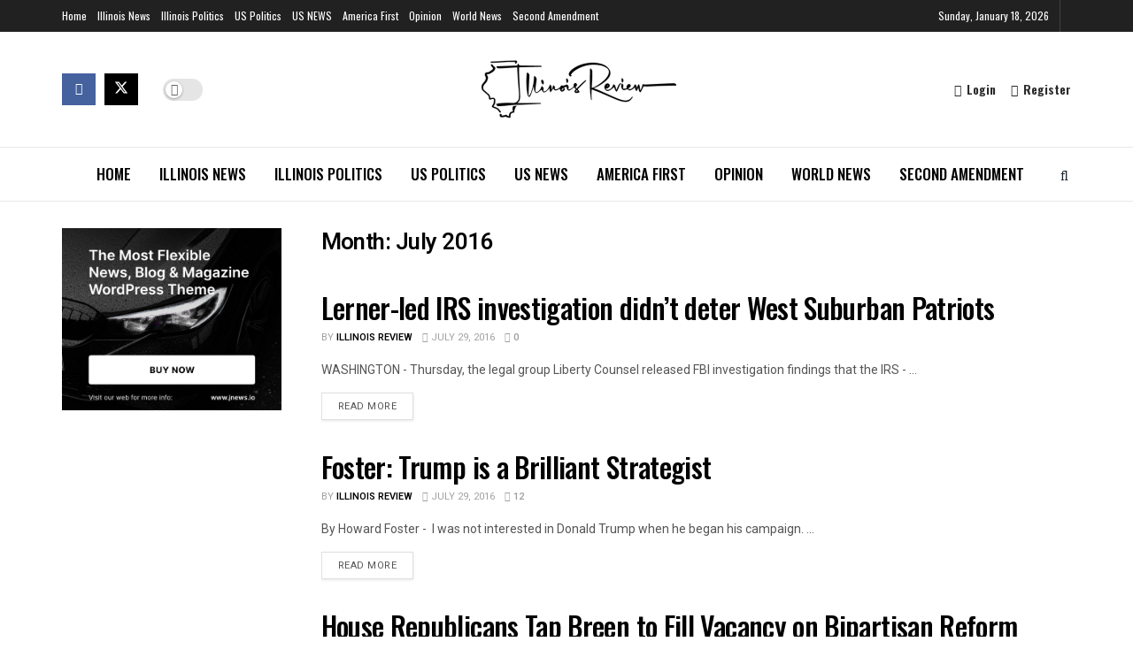

--- FILE ---
content_type: text/html; charset=utf-8
request_url: https://www.google.com/recaptcha/api2/aframe
body_size: 269
content:
<!DOCTYPE HTML><html><head><meta http-equiv="content-type" content="text/html; charset=UTF-8"></head><body><script nonce="En5bKTFmPWN-x0aXyXiAgA">/** Anti-fraud and anti-abuse applications only. See google.com/recaptcha */ try{var clients={'sodar':'https://pagead2.googlesyndication.com/pagead/sodar?'};window.addEventListener("message",function(a){try{if(a.source===window.parent){var b=JSON.parse(a.data);var c=clients[b['id']];if(c){var d=document.createElement('img');d.src=c+b['params']+'&rc='+(localStorage.getItem("rc::a")?sessionStorage.getItem("rc::b"):"");window.document.body.appendChild(d);sessionStorage.setItem("rc::e",parseInt(sessionStorage.getItem("rc::e")||0)+1);localStorage.setItem("rc::h",'1768728837359');}}}catch(b){}});window.parent.postMessage("_grecaptcha_ready", "*");}catch(b){}</script></body></html>

--- FILE ---
content_type: application/javascript; charset=utf-8
request_url: https://fundingchoicesmessages.google.com/f/AGSKWxU6MBN8xFjIdnraSEbDFT83mjIOV1hYPH94QECKn2sa-u0f6M_l_Fe0SjwVx_zGH6x7NS5vQVEJzBWbsiYEhQPu-mhqtxlWIdbDyWzH9lTRk9vyXIMwMbaujgifbWPRrCceXFASgUfI7bi41KD--gdIMfSoVt-2PWyZN2_WJoNpilyUZOFjUiiTAq4X/_/static.ad._120x600_-728x90-/adTagRequest.-Web-Advert.
body_size: -1290
content:
window['172d4559-1000-43a1-834f-a44a2e49afbb'] = true;